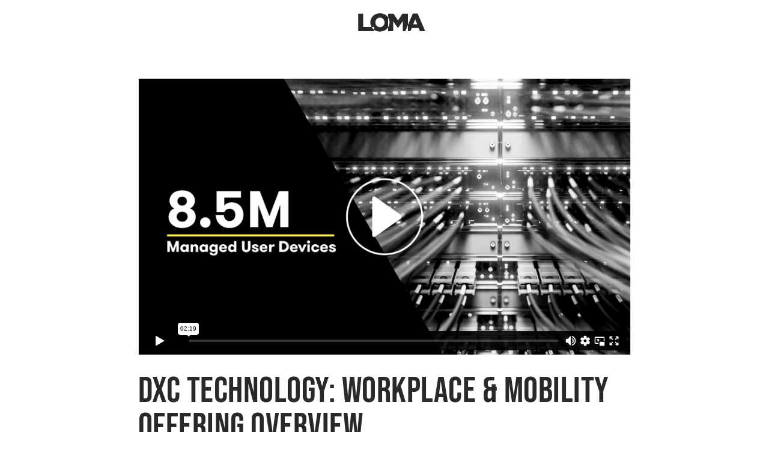

--- FILE ---
content_type: text/html; charset=UTF-8
request_url: https://player.vimeo.com/video/237475236?autoplay=0&autopause=0
body_size: 6758
content:
<!DOCTYPE html>
<html lang="en">
<head>
  <meta charset="utf-8">
  <meta name="viewport" content="width=device-width,initial-scale=1,user-scalable=yes">
  
  <link rel="canonical" href="https://player.vimeo.com/video/237475236">
  <meta name="googlebot" content="noindex,indexifembedded">
  
  
  <title>P1364_DXC_Workplace_Mobility_Individual_Offerings_BC_V05G05_1080 on Vimeo</title>
  <style>
      body, html, .player, .fallback {
          overflow: hidden;
          width: 100%;
          height: 100%;
          margin: 0;
          padding: 0;
      }
      .fallback {
          
              background-color: transparent;
          
      }
      .player.loading { opacity: 0; }
      .fallback iframe {
          position: fixed;
          left: 0;
          top: 0;
          width: 100%;
          height: 100%;
      }
  </style>
  <link rel="modulepreload" href="https://f.vimeocdn.com/p/4.46.25/js/player.module.js" crossorigin="anonymous">
  <link rel="modulepreload" href="https://f.vimeocdn.com/p/4.46.25/js/vendor.module.js" crossorigin="anonymous">
  <link rel="preload" href="https://f.vimeocdn.com/p/4.46.25/css/player.css" as="style">
</head>

<body>


<div class="vp-placeholder">
    <style>
        .vp-placeholder,
        .vp-placeholder-thumb,
        .vp-placeholder-thumb::before,
        .vp-placeholder-thumb::after {
            position: absolute;
            top: 0;
            bottom: 0;
            left: 0;
            right: 0;
        }
        .vp-placeholder {
            visibility: hidden;
            width: 100%;
            max-height: 100%;
            height: calc(1080 / 1920 * 100vw);
            max-width: calc(1920 / 1080 * 100vh);
            margin: auto;
        }
        .vp-placeholder-carousel {
            display: none;
            background-color: #000;
            position: absolute;
            left: 0;
            right: 0;
            bottom: -60px;
            height: 60px;
        }
    </style>

    

    
        <style>
            .vp-placeholder-thumb {
                overflow: hidden;
                width: 100%;
                max-height: 100%;
                margin: auto;
            }
            .vp-placeholder-thumb::before,
            .vp-placeholder-thumb::after {
                content: "";
                display: block;
                filter: blur(7px);
                margin: 0;
                background: url(https://i.vimeocdn.com/video/696589464-b45f38cb2760a8d5def63ec16199d83f565580c9f37e9badcc1453a6d523cfce-d?mw=80&q=85) 50% 50% / contain no-repeat;
            }
            .vp-placeholder-thumb::before {
                 
                margin: -30px;
            }
        </style>
    

    <div class="vp-placeholder-thumb"></div>
    <div class="vp-placeholder-carousel"></div>
    <script>function placeholderInit(t,h,d,s,n,o){var i=t.querySelector(".vp-placeholder"),v=t.querySelector(".vp-placeholder-thumb");if(h){var p=function(){try{return window.self!==window.top}catch(a){return!0}}(),w=200,y=415,r=60;if(!p&&window.innerWidth>=w&&window.innerWidth<y){i.style.bottom=r+"px",i.style.maxHeight="calc(100vh - "+r+"px)",i.style.maxWidth="calc("+n+" / "+o+" * (100vh - "+r+"px))";var f=t.querySelector(".vp-placeholder-carousel");f.style.display="block"}}if(d){var e=new Image;e.onload=function(){var a=n/o,c=e.width/e.height;if(c<=.95*a||c>=1.05*a){var l=i.getBoundingClientRect(),g=l.right-l.left,b=l.bottom-l.top,m=window.innerWidth/g*100,x=window.innerHeight/b*100;v.style.height="calc("+e.height+" / "+e.width+" * "+m+"vw)",v.style.maxWidth="calc("+e.width+" / "+e.height+" * "+x+"vh)"}i.style.visibility="visible"},e.src=s}else i.style.visibility="visible"}
</script>
    <script>placeholderInit(document,  false ,  true , "https://i.vimeocdn.com/video/696589464-b45f38cb2760a8d5def63ec16199d83f565580c9f37e9badcc1453a6d523cfce-d?mw=80\u0026q=85",  1920 ,  1080 );</script>
</div>

<div id="player" class="player"></div>
<script>window.playerConfig = {"cdn_url":"https://f.vimeocdn.com","vimeo_api_url":"api.vimeo.com","request":{"files":{"dash":{"cdns":{"akfire_interconnect_quic":{"avc_url":"https://vod-adaptive-ak.vimeocdn.com/exp=1769038597~acl=%2F5fd519c2-bd33-41e3-ad76-c3cb73ee9f47%2Fpsid%3D5ce0a52328af79af3549aeda4471c7b017aaaa5163ce425d9236e0b8d5faee7a%2F%2A~hmac=522c861596b444f9dbf5334cb7a1027a06b355f338f4db643451655231cba987/5fd519c2-bd33-41e3-ad76-c3cb73ee9f47/psid=5ce0a52328af79af3549aeda4471c7b017aaaa5163ce425d9236e0b8d5faee7a/v2/playlist/av/primary/playlist.json?omit=av1-hevc\u0026pathsig=8c953e4f~QqBHSrMQakm3uAjvsRpZHFMayKq0iaT1p-cIU-0rics\u0026r=dXM%3D\u0026rh=2nw4ru","origin":"gcs","url":"https://vod-adaptive-ak.vimeocdn.com/exp=1769038597~acl=%2F5fd519c2-bd33-41e3-ad76-c3cb73ee9f47%2Fpsid%3D5ce0a52328af79af3549aeda4471c7b017aaaa5163ce425d9236e0b8d5faee7a%2F%2A~hmac=522c861596b444f9dbf5334cb7a1027a06b355f338f4db643451655231cba987/5fd519c2-bd33-41e3-ad76-c3cb73ee9f47/psid=5ce0a52328af79af3549aeda4471c7b017aaaa5163ce425d9236e0b8d5faee7a/v2/playlist/av/primary/playlist.json?pathsig=8c953e4f~QqBHSrMQakm3uAjvsRpZHFMayKq0iaT1p-cIU-0rics\u0026r=dXM%3D\u0026rh=2nw4ru"},"fastly_skyfire":{"avc_url":"https://skyfire.vimeocdn.com/1769038597-0x23647646f7a64588035a6317c9043c28da8f4556/5fd519c2-bd33-41e3-ad76-c3cb73ee9f47/psid=5ce0a52328af79af3549aeda4471c7b017aaaa5163ce425d9236e0b8d5faee7a/v2/playlist/av/primary/playlist.json?omit=av1-hevc\u0026pathsig=8c953e4f~QqBHSrMQakm3uAjvsRpZHFMayKq0iaT1p-cIU-0rics\u0026r=dXM%3D\u0026rh=2nw4ru","origin":"gcs","url":"https://skyfire.vimeocdn.com/1769038597-0x23647646f7a64588035a6317c9043c28da8f4556/5fd519c2-bd33-41e3-ad76-c3cb73ee9f47/psid=5ce0a52328af79af3549aeda4471c7b017aaaa5163ce425d9236e0b8d5faee7a/v2/playlist/av/primary/playlist.json?pathsig=8c953e4f~QqBHSrMQakm3uAjvsRpZHFMayKq0iaT1p-cIU-0rics\u0026r=dXM%3D\u0026rh=2nw4ru"}},"default_cdn":"akfire_interconnect_quic","separate_av":true,"streams":[{"profile":"174","id":"9f652e32-8e0c-48ec-a0a6-a32def8d32b4","fps":29.97,"quality":"720p"},{"profile":"164","id":"f0dabdaf-f50d-40e9-903b-c22deda6fcad","fps":29.97,"quality":"360p"},{"profile":"175","id":"0d5f4635-04b0-485f-a752-fbae5ad94ee5","fps":29.97,"quality":"1080p"},{"profile":"165","id":"1ba29413-abb4-4e7f-b93a-b0a0a2f56d9a","fps":29.97,"quality":"540p"}],"streams_avc":[{"profile":"174","id":"9f652e32-8e0c-48ec-a0a6-a32def8d32b4","fps":29.97,"quality":"720p"},{"profile":"164","id":"f0dabdaf-f50d-40e9-903b-c22deda6fcad","fps":29.97,"quality":"360p"},{"profile":"175","id":"0d5f4635-04b0-485f-a752-fbae5ad94ee5","fps":29.97,"quality":"1080p"},{"profile":"165","id":"1ba29413-abb4-4e7f-b93a-b0a0a2f56d9a","fps":29.97,"quality":"540p"}]},"hls":{"cdns":{"akfire_interconnect_quic":{"avc_url":"https://vod-adaptive-ak.vimeocdn.com/exp=1769038597~acl=%2F5fd519c2-bd33-41e3-ad76-c3cb73ee9f47%2Fpsid%3D5ce0a52328af79af3549aeda4471c7b017aaaa5163ce425d9236e0b8d5faee7a%2F%2A~hmac=522c861596b444f9dbf5334cb7a1027a06b355f338f4db643451655231cba987/5fd519c2-bd33-41e3-ad76-c3cb73ee9f47/psid=5ce0a52328af79af3549aeda4471c7b017aaaa5163ce425d9236e0b8d5faee7a/v2/playlist/av/primary/playlist.m3u8?omit=av1-hevc-opus\u0026pathsig=8c953e4f~X2DZxbwliKqfojqWnFUCjiOjcoxNfIlxHAqoW-y579c\u0026r=dXM%3D\u0026rh=2nw4ru\u0026sf=fmp4","origin":"gcs","url":"https://vod-adaptive-ak.vimeocdn.com/exp=1769038597~acl=%2F5fd519c2-bd33-41e3-ad76-c3cb73ee9f47%2Fpsid%3D5ce0a52328af79af3549aeda4471c7b017aaaa5163ce425d9236e0b8d5faee7a%2F%2A~hmac=522c861596b444f9dbf5334cb7a1027a06b355f338f4db643451655231cba987/5fd519c2-bd33-41e3-ad76-c3cb73ee9f47/psid=5ce0a52328af79af3549aeda4471c7b017aaaa5163ce425d9236e0b8d5faee7a/v2/playlist/av/primary/playlist.m3u8?omit=opus\u0026pathsig=8c953e4f~X2DZxbwliKqfojqWnFUCjiOjcoxNfIlxHAqoW-y579c\u0026r=dXM%3D\u0026rh=2nw4ru\u0026sf=fmp4"},"fastly_skyfire":{"avc_url":"https://skyfire.vimeocdn.com/1769038597-0x23647646f7a64588035a6317c9043c28da8f4556/5fd519c2-bd33-41e3-ad76-c3cb73ee9f47/psid=5ce0a52328af79af3549aeda4471c7b017aaaa5163ce425d9236e0b8d5faee7a/v2/playlist/av/primary/playlist.m3u8?omit=av1-hevc-opus\u0026pathsig=8c953e4f~X2DZxbwliKqfojqWnFUCjiOjcoxNfIlxHAqoW-y579c\u0026r=dXM%3D\u0026rh=2nw4ru\u0026sf=fmp4","origin":"gcs","url":"https://skyfire.vimeocdn.com/1769038597-0x23647646f7a64588035a6317c9043c28da8f4556/5fd519c2-bd33-41e3-ad76-c3cb73ee9f47/psid=5ce0a52328af79af3549aeda4471c7b017aaaa5163ce425d9236e0b8d5faee7a/v2/playlist/av/primary/playlist.m3u8?omit=opus\u0026pathsig=8c953e4f~X2DZxbwliKqfojqWnFUCjiOjcoxNfIlxHAqoW-y579c\u0026r=dXM%3D\u0026rh=2nw4ru\u0026sf=fmp4"}},"default_cdn":"akfire_interconnect_quic","separate_av":true},"progressive":[{"profile":"174","width":1280,"height":720,"mime":"video/mp4","fps":29.97,"url":"https://vod-progressive-ak.vimeocdn.com/exp=1769038597~acl=%2Fvimeo-transcode-storage-prod-us-west1-h264-720p%2F01%2F2495%2F9%2F237475236%2F847035200.mp4~hmac=21479010e74a88c36dde70be8a7513ba808824e19acebc84ea3af8c96baa8591/vimeo-transcode-storage-prod-us-west1-h264-720p/01/2495/9/237475236/847035200.mp4","cdn":"akamai_interconnect","quality":"720p","id":"9f652e32-8e0c-48ec-a0a6-a32def8d32b4","origin":"gcs"},{"profile":"164","width":640,"height":360,"mime":"video/mp4","fps":29.97,"url":"https://vod-progressive-ak.vimeocdn.com/exp=1769038597~acl=%2Fvimeo-prod-skyfire-std-us%2F01%2F2495%2F9%2F237475236%2F847035211.mp4~hmac=d6c95ac5ef81d4bcb97f95bd9306d9fdec197522b563d169b5c485d283278842/vimeo-prod-skyfire-std-us/01/2495/9/237475236/847035211.mp4","cdn":"akamai_interconnect","quality":"360p","id":"f0dabdaf-f50d-40e9-903b-c22deda6fcad","origin":"gcs"},{"profile":"175","width":1920,"height":1080,"mime":"video/mp4","fps":29.97,"url":"https://vod-progressive-ak.vimeocdn.com/exp=1769038597~acl=%2Fvimeo-transcode-storage-prod-us-east1-h264-1080p%2F01%2F2495%2F9%2F237475236%2F847035221.mp4~hmac=242cd586c509525eb226a8114eb7ad1f8b683f3a4c50396070459fc59ad36980/vimeo-transcode-storage-prod-us-east1-h264-1080p/01/2495/9/237475236/847035221.mp4","cdn":"akamai_interconnect","quality":"1080p","id":"0d5f4635-04b0-485f-a752-fbae5ad94ee5","origin":"gcs"},{"profile":"165","width":960,"height":540,"mime":"video/mp4","fps":29.97,"url":"https://vod-progressive-ak.vimeocdn.com/exp=1769038597~acl=%2Fvimeo-transcode-storage-prod-us-central1-h264-540p%2F01%2F2495%2F9%2F237475236%2F847035195.mp4~hmac=026b97afad328e2cfb8e34f4e2f826a2b2689a7ce758321867313422b353bcd1/vimeo-transcode-storage-prod-us-central1-h264-540p/01/2495/9/237475236/847035195.mp4","cdn":"akamai_interconnect","quality":"540p","id":"1ba29413-abb4-4e7f-b93a-b0a0a2f56d9a","origin":"gcs"}]},"file_codecs":{"av1":[],"avc":["9f652e32-8e0c-48ec-a0a6-a32def8d32b4","f0dabdaf-f50d-40e9-903b-c22deda6fcad","0d5f4635-04b0-485f-a752-fbae5ad94ee5","1ba29413-abb4-4e7f-b93a-b0a0a2f56d9a"],"hevc":{"dvh1":[],"hdr":[],"sdr":[]}},"lang":"en","referrer":"https://lomamedia.com/our-work/workplace-mobility-offering-overview/","cookie_domain":".vimeo.com","signature":"a69cd8d3a331faecda9e689989790ffc","timestamp":1769034997,"expires":3600,"thumb_preview":{"url":"https://videoapi-sprites.vimeocdn.com/video-sprites/image/63ce3f9c-23c5-4603-a228-950907032478.0.jpeg?ClientID=sulu\u0026Expires=1769038596\u0026Signature=39f98cf31bd0846fa6e6e041685aff2180a26f4f","height":2880,"width":4260,"frame_height":240,"frame_width":426,"columns":10,"frames":120},"currency":"USD","session":"d355fddaa3c99ea248c6b0a09ff4db93f56162bb1769034996","cookie":{"volume":1,"quality":null,"hd":0,"captions":null,"transcript":null,"captions_styles":{"color":null,"fontSize":null,"fontFamily":null,"fontOpacity":null,"bgOpacity":null,"windowColor":null,"windowOpacity":null,"bgColor":null,"edgeStyle":null},"audio_language":null,"audio_kind":null,"qoe_survey_vote":0},"build":{"backend":"31e9776","js":"4.46.25"},"urls":{"js":"https://f.vimeocdn.com/p/4.46.25/js/player.js","js_base":"https://f.vimeocdn.com/p/4.46.25/js","js_module":"https://f.vimeocdn.com/p/4.46.25/js/player.module.js","js_vendor_module":"https://f.vimeocdn.com/p/4.46.25/js/vendor.module.js","locales_js":{"de-DE":"https://f.vimeocdn.com/p/4.46.25/js/player.de-DE.js","en":"https://f.vimeocdn.com/p/4.46.25/js/player.js","es":"https://f.vimeocdn.com/p/4.46.25/js/player.es.js","fr-FR":"https://f.vimeocdn.com/p/4.46.25/js/player.fr-FR.js","ja-JP":"https://f.vimeocdn.com/p/4.46.25/js/player.ja-JP.js","ko-KR":"https://f.vimeocdn.com/p/4.46.25/js/player.ko-KR.js","pt-BR":"https://f.vimeocdn.com/p/4.46.25/js/player.pt-BR.js","zh-CN":"https://f.vimeocdn.com/p/4.46.25/js/player.zh-CN.js"},"ambisonics_js":"https://f.vimeocdn.com/p/external/ambisonics.min.js","barebone_js":"https://f.vimeocdn.com/p/4.46.25/js/barebone.js","chromeless_js":"https://f.vimeocdn.com/p/4.46.25/js/chromeless.js","three_js":"https://f.vimeocdn.com/p/external/three.rvimeo.min.js","vuid_js":"https://f.vimeocdn.com/js_opt/modules/utils/vuid.min.js","hive_sdk":"https://f.vimeocdn.com/p/external/hive-sdk.js","hive_interceptor":"https://f.vimeocdn.com/p/external/hive-interceptor.js","proxy":"https://player.vimeo.com/static/proxy.html","css":"https://f.vimeocdn.com/p/4.46.25/css/player.css","chromeless_css":"https://f.vimeocdn.com/p/4.46.25/css/chromeless.css","fresnel":"https://arclight.vimeo.com/add/player-stats","player_telemetry_url":"https://arclight.vimeo.com/player-events","telemetry_base":"https://lensflare.vimeo.com"},"flags":{"plays":1,"dnt":0,"autohide_controls":0,"preload_video":"metadata_on_hover","qoe_survey_forced":0,"ai_widget":0,"ecdn_delta_updates":0,"disable_mms":0,"check_clip_skipping_forward":0},"country":"US","client":{"ip":"52.15.35.220"},"ab_tests":{"cross_origin_texttracks":{"group":"variant","track":false,"data":null}},"atid":"1085196807.1769034997","ai_widget_signature":"f949ea3fc33201f491295b3a0b8eaabda1035cebdef5950b2c6eebae7d077707_1769038597","config_refresh_url":"https://player.vimeo.com/video/237475236/config/request?atid=1085196807.1769034997\u0026expires=3600\u0026referrer=https%3A%2F%2Flomamedia.com%2Four-work%2Fworkplace-mobility-offering-overview%2F\u0026session=d355fddaa3c99ea248c6b0a09ff4db93f56162bb1769034996\u0026signature=a69cd8d3a331faecda9e689989790ffc\u0026time=1769034997\u0026v=1"},"player_url":"player.vimeo.com","video":{"id":237475236,"title":"P1364_DXC_Workplace_Mobility_Individual_Offerings_BC_V05G05_1080","width":1920,"height":1080,"duration":139,"url":"https://vimeo.com/237475236","share_url":"https://vimeo.com/237475236","embed_code":"\u003ciframe title=\"vimeo-player\" src=\"https://player.vimeo.com/video/237475236?h=d5cfa2d1dd\" width=\"640\" height=\"360\" frameborder=\"0\" referrerpolicy=\"strict-origin-when-cross-origin\" allow=\"autoplay; fullscreen; picture-in-picture; clipboard-write; encrypted-media; web-share\"   allowfullscreen\u003e\u003c/iframe\u003e","default_to_hd":1,"privacy":"anybody","embed_permission":"whitelist","thumbnail_url":"https://i.vimeocdn.com/video/696589464-b45f38cb2760a8d5def63ec16199d83f565580c9f37e9badcc1453a6d523cfce-d","owner":{"id":7793531,"name":"Loma Media","img":"https://i.vimeocdn.com/portrait/6444078_60x60?sig=5288eca581e9892ea412661e754a97b1a474a63e34e29f605f8363cf138dc843\u0026v=1\u0026region=us","img_2x":"https://i.vimeocdn.com/portrait/6444078_60x60?sig=5288eca581e9892ea412661e754a97b1a474a63e34e29f605f8363cf138dc843\u0026v=1\u0026region=us","url":"https://vimeo.com/user7793531","account_type":"live_premium"},"spatial":0,"live_event":null,"version":{"current":null,"available":[{"id":731871624,"file_id":847034606,"is_current":true}]},"unlisted_hash":null,"rating":{"id":6},"fps":29.97,"channel_layout":"stereo","ai":0,"locale":""},"user":{"id":0,"team_id":0,"team_origin_user_id":0,"account_type":"none","liked":0,"watch_later":0,"owner":0,"mod":0,"logged_in":0,"private_mode_enabled":0,"vimeo_api_client_token":"eyJhbGciOiJIUzI1NiIsInR5cCI6IkpXVCJ9.eyJzZXNzaW9uX2lkIjoiZDM1NWZkZGFhM2M5OWVhMjQ4YzZiMGEwOWZmNGRiOTNmNTYxNjJiYjE3NjkwMzQ5OTYiLCJleHAiOjE3NjkwMzg1OTcsImFwcF9pZCI6MTE4MzU5LCJzY29wZXMiOiJwdWJsaWMgc3RhdHMifQ.SWqA8mGsn-jSmU9nJpy7mH0w8A1oOQJYvdhrYodjtJc"},"view":1,"vimeo_url":"vimeo.com","embed":{"audio_track":"","autoplay":0,"autopause":0,"dnt":0,"editor":0,"keyboard":1,"log_plays":1,"loop":0,"muted":0,"on_site":0,"texttrack":"","transparent":1,"outro":"beginning","playsinline":1,"quality":null,"player_id":"","api":null,"app_id":"","color":"00adef","color_one":"000000","color_two":"00adef","color_three":"ffffff","color_four":"000000","context":"embed.main","settings":{"auto_pip":1,"badge":0,"byline":0,"collections":0,"color":0,"force_color_one":0,"force_color_two":0,"force_color_three":0,"force_color_four":0,"embed":0,"fullscreen":1,"like":0,"logo":0,"playbar":1,"portrait":0,"pip":1,"share":0,"spatial_compass":0,"spatial_label":0,"speed":1,"title":0,"volume":1,"watch_later":0,"watch_full_video":1,"controls":1,"airplay":1,"audio_tracks":1,"chapters":1,"chromecast":1,"cc":1,"transcript":1,"quality":1,"play_button_position":0,"ask_ai":0,"skipping_forward":1,"debug_payload_collection_policy":"default"},"create_interactive":{"has_create_interactive":false,"viddata_url":""},"min_quality":null,"max_quality":null,"initial_quality":null,"prefer_mms":1}}</script>
<script>const fullscreenSupported="exitFullscreen"in document||"webkitExitFullscreen"in document||"webkitCancelFullScreen"in document||"mozCancelFullScreen"in document||"msExitFullscreen"in document||"webkitEnterFullScreen"in document.createElement("video");var isIE=checkIE(window.navigator.userAgent),incompatibleBrowser=!fullscreenSupported||isIE;window.noModuleLoading=!1,window.dynamicImportSupported=!1,window.cssLayersSupported=typeof CSSLayerBlockRule<"u",window.isInIFrame=function(){try{return window.self!==window.top}catch(e){return!0}}(),!window.isInIFrame&&/twitter/i.test(navigator.userAgent)&&window.playerConfig.video.url&&(window.location=window.playerConfig.video.url),window.playerConfig.request.lang&&document.documentElement.setAttribute("lang",window.playerConfig.request.lang),window.loadScript=function(e){var n=document.getElementsByTagName("script")[0];n&&n.parentNode?n.parentNode.insertBefore(e,n):document.head.appendChild(e)},window.loadVUID=function(){if(!window.playerConfig.request.flags.dnt&&!window.playerConfig.embed.dnt){window._vuid=[["pid",window.playerConfig.request.session]];var e=document.createElement("script");e.async=!0,e.src=window.playerConfig.request.urls.vuid_js,window.loadScript(e)}},window.loadCSS=function(e,n){var i={cssDone:!1,startTime:new Date().getTime(),link:e.createElement("link")};return i.link.rel="stylesheet",i.link.href=n,e.getElementsByTagName("head")[0].appendChild(i.link),i.link.onload=function(){i.cssDone=!0},i},window.loadLegacyJS=function(e,n){if(incompatibleBrowser){var i=e.querySelector(".vp-placeholder");i&&i.parentNode&&i.parentNode.removeChild(i);let a=`/video/${window.playerConfig.video.id}/fallback`;window.playerConfig.request.referrer&&(a+=`?referrer=${window.playerConfig.request.referrer}`),n.innerHTML=`<div class="fallback"><iframe title="unsupported message" src="${a}" frameborder="0"></iframe></div>`}else{n.className="player loading";var t=window.loadCSS(e,window.playerConfig.request.urls.css),r=e.createElement("script"),o=!1;r.src=window.playerConfig.request.urls.js,window.loadScript(r),r["onreadystatechange"in r?"onreadystatechange":"onload"]=function(){!o&&(!this.readyState||this.readyState==="loaded"||this.readyState==="complete")&&(o=!0,playerObject=new VimeoPlayer(n,window.playerConfig,t.cssDone||{link:t.link,startTime:t.startTime}))},window.loadVUID()}};function checkIE(e){e=e&&e.toLowerCase?e.toLowerCase():"";function n(r){return r=r.toLowerCase(),new RegExp(r).test(e);return browserRegEx}var i=n("msie")?parseFloat(e.replace(/^.*msie (\d+).*$/,"$1")):!1,t=n("trident")?parseFloat(e.replace(/^.*trident\/(\d+)\.(\d+).*$/,"$1.$2"))+4:!1;return i||t}
</script>
<script nomodule>
  window.noModuleLoading = true;
  var playerEl = document.getElementById('player');
  window.loadLegacyJS(document, playerEl);
</script>
<script type="module">try{import("").catch(()=>{})}catch(t){}window.dynamicImportSupported=!0;
</script>
<script type="module">if(!window.dynamicImportSupported||!window.cssLayersSupported){if(!window.noModuleLoading){window.noModuleLoading=!0;var playerEl=document.getElementById("player");window.loadLegacyJS(document,playerEl)}var moduleScriptLoader=document.getElementById("js-module-block");moduleScriptLoader&&moduleScriptLoader.parentElement.removeChild(moduleScriptLoader)}
</script>
<script type="module" id="js-module-block">if(!window.noModuleLoading&&window.dynamicImportSupported&&window.cssLayersSupported){const n=document.getElementById("player"),e=window.loadCSS(document,window.playerConfig.request.urls.css);import(window.playerConfig.request.urls.js_module).then(function(o){new o.VimeoPlayer(n,window.playerConfig,e.cssDone||{link:e.link,startTime:e.startTime}),window.loadVUID()}).catch(function(o){throw/TypeError:[A-z ]+import[A-z ]+module/gi.test(o)&&window.loadLegacyJS(document,n),o})}
</script>

<script type="application/ld+json">{"embedUrl":"https://player.vimeo.com/video/237475236?h=d5cfa2d1dd","thumbnailUrl":"https://i.vimeocdn.com/video/696589464-b45f38cb2760a8d5def63ec16199d83f565580c9f37e9badcc1453a6d523cfce-d?f=webp","name":"P1364_DXC_Workplace_Mobility_Individual_Offerings_BC_V05G05_1080","description":"This is \"P1364_DXC_Workplace_Mobility_Individual_Offerings_BC_V05G05_1080\" by \"Loma Media\" on Vimeo, the home for high quality videos and the people who love them.","duration":"PT139S","uploadDate":"2017-10-09T17:26:06-04:00","@context":"https://schema.org/","@type":"VideoObject"}</script>

</body>
</html>


--- FILE ---
content_type: image/svg+xml
request_url: https://lomamedia.com/wp-content/uploads/LOMA-Primary-Logo-Jet_black.svg
body_size: 40
content:
<?xml version="1.0" encoding="UTF-8"?><svg id="Layer_1" xmlns="http://www.w3.org/2000/svg" viewBox="0 0 800 302"><defs><style>.cls-1{fill:#292929;stroke-width:0px;}</style></defs><path class="cls-1" d="m608.02,250.12l14.16-35.4h76.46l14.44,35.4h58.91l-84.4-199.66h-52.96l-54.92,129.92v69.74h28.29Zm52.68-134.52l22.09,56.36h-44.46l22.37-56.36Z"/><path class="cls-1" d="m376.24,151c0,20.53-6,39.65-16.5,55.72v43.4h56.18v-113.28l52.63,77.03h1.18l52.93-77.6v113.85h27.59l29.48-69.74V51.88h-60.62l-49.38,76.75-49.38-76.75h-60.62v42.74c10.52,16.03,16.5,35.17,16.5,55.82v.56Z"/><path class="cls-1" d="m204.52,233.85c-11.79-8.51-21.52-19.37-28.63-31.87h-92.95V51.88H28v198.24h176.52v-16.27Z"/><path class="cls-1" d="m204.52,233.85c17.63,12.73,39.84,20.24,64.67,20.24,39.1,0,71.93-18.88,90.55-47.36v-112.11c-18.48-28.17-51-46.7-89.99-46.7-61.17,0-107.05,46.16-107.05,103.09v.57c0,18.37,4.74,35.55,13.19,50.41h28.63v31.87Zm14.54-83.41c0-28.61,20.11-52.96,50.13-52.96s50.98,24.92,50.98,53.53v.57c0,28.6-20.11,52.96-50.41,52.96s-50.69-24.92-50.69-53.53v-.56Z"/></svg>

--- FILE ---
content_type: image/svg+xml
request_url: https://lomamedia.com/wp-content/uploads/LOMA-Primary-Logo-Seasalt.svg
body_size: 85
content:
<?xml version="1.0" encoding="UTF-8"?><svg id="Layer_1" xmlns="http://www.w3.org/2000/svg" viewBox="0 0 800 302"><defs><style>.cls-1{fill:#ebe9e6;stroke-width:0px;}</style></defs><path class="cls-1" d="m608.02,250.12l14.16-35.4h76.46l14.44,35.4h58.91l-84.4-199.66h-52.96l-54.92,129.92v69.74h28.29Zm52.68-134.52l22.09,56.36h-44.46l22.37-56.36Z"/><path class="cls-1" d="m376.24,151c0,20.53-6,39.65-16.5,55.72v43.4h56.18v-113.28l52.63,77.03h1.18l52.93-77.6v113.85h27.59l29.48-69.74V51.88h-60.62l-49.38,76.75-49.38-76.75h-60.62v42.74c10.52,16.03,16.5,35.17,16.5,55.82v.56Z"/><path class="cls-1" d="m204.52,233.85c-11.79-8.51-21.52-19.37-28.63-31.87h-92.95V51.88H28v198.24h176.52v-16.27Z"/><path class="cls-1" d="m204.52,233.85c17.63,12.73,39.84,20.24,64.67,20.24,39.1,0,71.93-18.88,90.55-47.36v-112.11c-18.48-28.17-51-46.7-89.99-46.7-61.17,0-107.05,46.16-107.05,103.09v.57c0,18.37,4.74,35.55,13.19,50.41h28.63v31.87Zm14.54-83.41c0-28.61,20.11-52.96,50.13-52.96s50.98,24.92,50.98,53.53v.57c0,28.6-20.11,52.96-50.41,52.96s-50.69-24.92-50.69-53.53v-.56Z"/></svg>